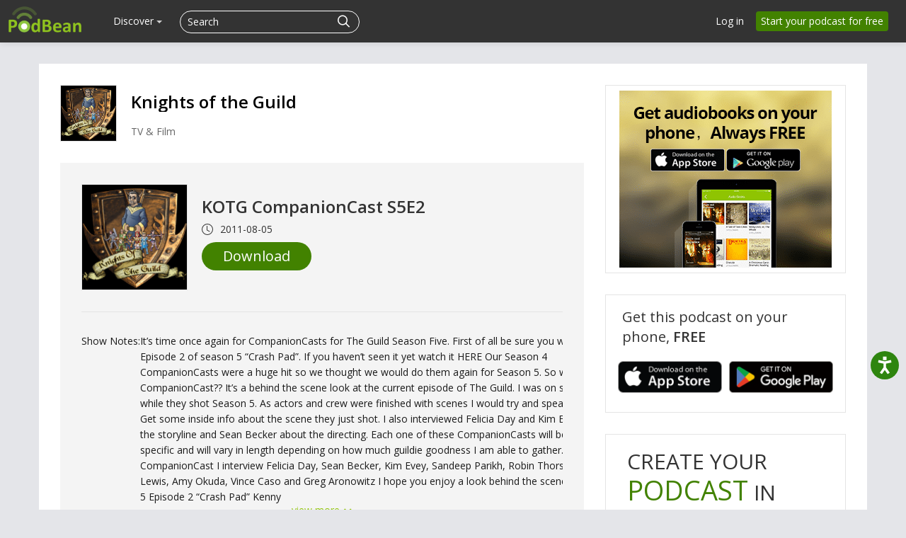

--- FILE ---
content_type: application/javascript; charset=UTF-8
request_url: https://www.podbean.com/cdn-cgi/challenge-platform/h/b/scripts/jsd/d251aa49a8a3/main.js?
body_size: 9375
content:
window._cf_chl_opt={AKGCx8:'b'};~function(T7,kO,ku,kP,kq,kr,kQ,kj,T1,T2){T7=B,function(H,h,TN,T6,k,T){for(TN={H:685,h:475,k:520,T:715,V:635,Y:573,v:566,D:592,L:649,m:543},T6=B,k=H();!![];)try{if(T=parseInt(T6(TN.H))/1*(-parseInt(T6(TN.h))/2)+parseInt(T6(TN.k))/3+parseInt(T6(TN.T))/4+-parseInt(T6(TN.V))/5+parseInt(T6(TN.Y))/6+-parseInt(T6(TN.v))/7*(parseInt(T6(TN.D))/8)+parseInt(T6(TN.L))/9*(parseInt(T6(TN.m))/10),h===T)break;else k.push(k.shift())}catch(V){k.push(k.shift())}}(y,433409),kO=this||self,ku=kO[T7(517)],kP=null,kq=kI(),kr=function(Yk,Yh,YH,Yy,Y8,TC,h,k,T,V){return Yk={H:673,h:682,k:617},Yh={H:561,h:530,k:651,T:615,V:549,Y:482,v:580,D:508,L:478,m:615,K:549,X:669,C:516,Z:481,S:615,R:549,i:623,g:558,A:544,G:466,U:556,W:667,x:469,d:615,c:647,a:559,J:504,l:508,O:527,P:494,E:647,N:471,F:529,M:498,e:615,f:717,n:615,b:546,I:677,o:622,Q:611,j:532,s:569,z:604,y0:622,y1:532,y2:712,y3:689},YH={H:498,h:552,k:464},Yy={H:494,h:464,k:717,T:584,V:702,Y:675,v:666,D:584,L:702,m:545,K:533,X:496,C:500,Z:544,S:679,R:496,i:544,g:516,A:704,G:544,U:615,W:720,x:505,d:478,c:615,a:663,J:473,l:668,O:702,P:675,E:467,N:544,F:533,M:474,e:563,f:544,n:533,b:590,I:720,o:511,Q:615,j:469,s:496,z:544,y0:485,y1:658,y2:562,y3:606,y4:474,y5:720,y6:567,y7:478,y8:544,y9:529},Y8={H:699,h:717},TC=T7,h={'rSErm':function(Y){return Y()},'tFWIa':function(Y,D){return Y/D},'amltd':function(Y,D){return Y>D},'FnwhG':function(Y,D){return Y<D},'lwGfO':function(Y,D){return Y+D},'OtuTt':function(Y,D){return Y>D},'DqMpJ':function(Y,D){return D==Y},'UBSrf':function(Y,D){return Y-D},'VHbCe':function(Y,D){return Y<<D},'gwmST':function(Y,D){return Y(D)},'ZLyMn':function(Y,D){return Y&D},'hfeuT':function(Y,D){return Y|D},'HkXvX':function(Y,D){return Y<<D},'QVPoF':function(Y,D){return Y(D)},'lexcr':function(Y,D){return Y!==D},'AQrZW':function(Y,D){return Y-D},'swIBS':function(Y,D){return Y(D)},'VVHvP':function(Y,D){return Y>D},'oSfHC':function(Y,D){return Y-D},'kdqyt':function(Y,D){return Y<D},'TyMIh':function(Y,D){return D&Y},'aYpmB':function(Y,D){return Y==D},'FgUQp':function(Y,D){return D==Y},'PpOGa':function(Y,D){return Y(D)},'ziKDd':function(Y,D){return Y!=D},'EWwIw':function(Y,D){return Y==D},'TqaJF':function(Y,D){return D&Y},'ffFvb':function(Y,D){return Y*D},'wycOV':function(Y,D){return D&Y},'AHvrH':function(Y,D){return Y*D},'oZNuU':TC(Yk.H),'ocqGF':function(Y,D){return D!=Y},'oNVVF':function(Y,D){return Y(D)},'KTjrx':function(Y,D){return D!=Y},'yKrBl':function(Y,D){return Y&D},'uvyai':function(Y,D){return Y(D)},'eynUN':function(Y,D){return Y-D}},k=String[TC(Yk.h)],T={'h':function(Y){return Y==null?'':T.g(Y,6,function(D,TZ){return TZ=B,TZ(Y8.H)[TZ(Y8.h)](D)})},'g':function(Y,D,L,TS,K,X,C,Z,S,R,i,A,G,U,W,E,N,F,x,J,O){if(TS=TC,Y==null)return'';for(X={},C={},Z='',S=2,R=3,i=2,A=[],G=0,U=0,W=0;h[TS(Yy.H)](W,Y[TS(Yy.h)]);W+=1)if(x=Y[TS(Yy.k)](W),Object[TS(Yy.T)][TS(Yy.V)][TS(Yy.Y)](X,x)||(X[x]=R++,C[x]=!0),J=h[TS(Yy.v)](Z,x),Object[TS(Yy.D)][TS(Yy.V)][TS(Yy.Y)](X,J))Z=J;else{if(Object[TS(Yy.T)][TS(Yy.L)][TS(Yy.Y)](C,Z)){if(h[TS(Yy.m)](256,Z[TS(Yy.K)](0))){for(K=0;h[TS(Yy.H)](K,i);G<<=1,h[TS(Yy.X)](U,h[TS(Yy.C)](D,1))?(U=0,A[TS(Yy.Z)](L(G)),G=0):U++,K++);for(O=Z[TS(Yy.K)](0),K=0;8>K;G=O&1.42|G<<1,D-1==U?(U=0,A[TS(Yy.Z)](L(G)),G=0):U++,O>>=1,K++);}else{for(O=1,K=0;h[TS(Yy.H)](K,i);G=h[TS(Yy.S)](G,1)|O,h[TS(Yy.R)](U,h[TS(Yy.C)](D,1))?(U=0,A[TS(Yy.i)](h[TS(Yy.g)](L,G)),G=0):U++,O=0,K++);for(O=Z[TS(Yy.K)](0),K=0;16>K;G=G<<1|h[TS(Yy.A)](O,1),U==D-1?(U=0,A[TS(Yy.G)](L(G)),G=0):U++,O>>=1,K++);}S--,S==0&&(S=Math[TS(Yy.U)](2,i),i++),delete C[Z]}else for(O=X[Z],K=0;K<i;G=h[TS(Yy.W)](h[TS(Yy.x)](G,1),1&O),D-1==U?(U=0,A[TS(Yy.G)](h[TS(Yy.d)](L,G)),G=0):U++,O>>=1,K++);Z=(S--,S==0&&(S=Math[TS(Yy.c)](2,i),i++),X[J]=R++,h[TS(Yy.g)](String,x))}if(h[TS(Yy.a)]('',Z)){if(TS(Yy.J)!==TS(Yy.l)){if(Object[TS(Yy.D)][TS(Yy.O)][TS(Yy.P)](C,Z)){if(256>Z[TS(Yy.K)](0)){for(K=0;K<i;G<<=1,U==h[TS(Yy.E)](D,1)?(U=0,A[TS(Yy.N)](L(G)),G=0):U++,K++);for(O=Z[TS(Yy.F)](0),K=0;h[TS(Yy.M)](8,K);G=h[TS(Yy.x)](G,1)|1&O,U==D-1?(U=0,A[TS(Yy.i)](h[TS(Yy.e)](L,G)),G=0):U++,O>>=1,K++);}else{for(O=1,K=0;K<i;G=G<<1.77|O,U==D-1?(U=0,A[TS(Yy.f)](L(G)),G=0):U++,O=0,K++);for(O=Z[TS(Yy.n)](0),K=0;h[TS(Yy.b)](16,K);G=h[TS(Yy.I)](G<<1,O&1),h[TS(Yy.X)](U,h[TS(Yy.o)](D,1))?(U=0,A[TS(Yy.i)](L(G)),G=0):U++,O>>=1,K++);}S--,S==0&&(S=Math[TS(Yy.Q)](2,i),i++),delete C[Z]}else for(O=X[Z],K=0;h[TS(Yy.j)](K,i);G=G<<1|1.14&O,h[TS(Yy.s)](U,D-1)?(U=0,A[TS(Yy.z)](L(G)),G=0):U++,O>>=1,K++);S--,0==S&&i++}else return E=3600,N=h[TS(Yy.y0)](T),F=V[TS(Yy.y1)](h[TS(Yy.y2)](Y[TS(Yy.y3)](),1e3)),h[TS(Yy.y4)](F-N,E)?![]:!![]}for(O=2,K=0;h[TS(Yy.H)](K,i);G=h[TS(Yy.y5)](G<<1.83,h[TS(Yy.y6)](O,1)),U==D-1?(U=0,A[TS(Yy.f)](h[TS(Yy.y7)](L,G)),G=0):U++,O>>=1,K++);for(;;)if(G<<=1,U==D-1){A[TS(Yy.y8)](h[TS(Yy.y7)](L,G));break}else U++;return A[TS(Yy.y9)]('')},'j':function(Y,YB,TR){return YB={H:533},TR=TC,h[TR(YH.H)](null,Y)?'':h[TR(YH.h)]('',Y)?null:T.i(Y[TR(YH.k)],32768,function(D,Ti){return Ti=TR,Y[Ti(YB.H)](D)})},'i':function(Y,D,L,Tg,K,X,C,Z,S,R,i,A,G,U,W,x,J,O,F,P,E,N,I,o){for(Tg=TC,K={},K[Tg(Yh.H)]=Tg(Yh.h),X=K,C=[],Z=4,S=4,R=3,i=[],U=h[Tg(Yh.k)](L,0),W=D,x=1,A=0;3>A;C[A]=A,A+=1);for(J=0,O=Math[Tg(Yh.T)](2,2),G=1;h[Tg(Yh.V)](G,O);)for(P=Tg(Yh.Y)[Tg(Yh.v)]('|'),E=0;!![];){switch(P[E++]){case'0':G<<=1;continue;case'1':N=W&U;continue;case'2':h[Tg(Yh.D)](0,W)&&(W=D,U=h[Tg(Yh.L)](L,x++));continue;case'3':W>>=1;continue;case'4':J|=G*(0<N?1:0);continue}break}switch(J){case 0:for(J=0,O=Math[Tg(Yh.m)](2,8),G=1;h[Tg(Yh.K)](G,O);N=h[Tg(Yh.X)](U,W),W>>=1,W==0&&(W=D,U=h[Tg(Yh.C)](L,x++)),J|=h[Tg(Yh.Z)](0<N?1:0,G),G<<=1);F=k(J);break;case 1:for(J=0,O=Math[Tg(Yh.S)](2,16),G=1;h[Tg(Yh.R)](G,O);N=h[Tg(Yh.i)](U,W),W>>=1,W==0&&(W=D,U=L(x++)),J|=h[Tg(Yh.g)](0<N?1:0,G),G<<=1);F=k(J);break;case 2:return''}for(A=C[3]=F,i[Tg(Yh.A)](F);;)if(Tg(Yh.G)!==h[Tg(Yh.U)]){if(x>Y)return'';for(J=0,O=Math[Tg(Yh.T)](2,R),G=1;h[Tg(Yh.W)](G,O);N=h[Tg(Yh.X)](U,W),W>>=1,W==0&&(W=D,U=L(x++)),J|=(h[Tg(Yh.x)](0,N)?1:0)*G,G<<=1);switch(F=J){case 0:for(J=0,O=Math[Tg(Yh.d)](2,8),G=1;G!=O;N=W&U,W>>=1,0==W&&(W=D,U=L(x++)),J|=(0<N?1:0)*G,G<<=1);C[S++]=h[Tg(Yh.c)](k,J),F=S-1,Z--;break;case 1:for(J=0,O=Math[Tg(Yh.T)](2,16),G=1;h[Tg(Yh.a)](G,O);N=h[Tg(Yh.J)](U,W),W>>=1,h[Tg(Yh.l)](0,W)&&(W=D,U=h[Tg(Yh.O)](L,x++)),J|=(h[Tg(Yh.P)](0,N)?1:0)*G,G<<=1);C[S++]=h[Tg(Yh.E)](k,J),F=h[Tg(Yh.N)](S,1),Z--;break;case 2:return i[Tg(Yh.F)]('')}if(h[Tg(Yh.M)](0,Z)&&(Z=Math[Tg(Yh.e)](2,R),R++),C[F])F=C[F];else if(S===F)F=A+A[Tg(Yh.f)](0);else return null;i[Tg(Yh.A)](F),C[S++]=A+F[Tg(Yh.f)](0),Z--,A=F,0==Z&&(Z=Math[Tg(Yh.n)](2,R),R++)}else{if(!D[Tg(Yh.b)])return;L===X[Tg(Yh.H)]?(I={},I[Tg(Yh.I)]=Tg(Yh.o),I[Tg(Yh.Q)]=R.r,I[Tg(Yh.j)]=Tg(Yh.h),S[Tg(Yh.s)][Tg(Yh.z)](I,'*')):(o={},o[Tg(Yh.I)]=Tg(Yh.y0),o[Tg(Yh.Q)]=D.r,o[Tg(Yh.y1)]=Tg(Yh.y2),o[Tg(Yh.y3)]=A,i[Tg(Yh.s)][Tg(Yh.z)](o,'*'))}}},V={},V[TC(Yk.k)]=T.h,V}(),kQ={},kQ[T7(572)]='o',kQ[T7(664)]='s',kQ[T7(539)]='u',kQ[T7(637)]='z',kQ[T7(536)]='n',kQ[T7(648)]='I',kQ[T7(593)]='b',kj=kQ,kO[T7(628)]=function(H,h,T,V,YU,YG,YA,Tx,Y,L,K,X,C,Z,S){if(YU={H:601,h:540,k:671,T:696,V:586,Y:671,v:624,D:686,L:477,m:624,K:686,X:477,C:521,Z:653,S:464,R:706,i:502,g:621,A:551,G:535,U:574,W:645,x:631},YG={H:706,h:534,k:534,T:722,V:600,Y:464,v:470,D:633,L:619,m:631},YA={H:608,h:699,k:610,T:716,V:584,Y:702,v:675,D:544,L:608,m:717},Tx=T7,Y={'zczyR':Tx(YU.H),'Hypjc':function(R,i){return i!==R},'aDPbx':function(R,i){return R<i},'VFoeo':function(R,i){return R===i},'stftk':function(R,i){return R+i},'ePjxE':function(R,i){return R+i},'HkJqX':Tx(YU.h),'nObDY':function(R,i,g,A){return R(i,g,A)}},h===null||h===void 0)return V;for(L=T0(h),H[Tx(YU.k)][Tx(YU.T)]&&(L=L[Tx(YU.V)](H[Tx(YU.Y)][Tx(YU.T)](h))),L=H[Tx(YU.v)][Tx(YU.D)]&&H[Tx(YU.L)]?H[Tx(YU.m)][Tx(YU.K)](new H[(Tx(YU.X))](L)):function(R,Tc,i){if(Tc=Tx,Y[Tc(YG.H)](Tc(YG.h),Tc(YG.k)))C(T);else{for(R[Tc(YG.T)](),i=0;Y[Tc(YG.V)](i,R[Tc(YG.Y)]);Y[Tc(YG.v)](R[i],R[Y[Tc(YG.D)](i,1)])?R[Tc(YG.L)](Y[Tc(YG.m)](i,1),1):i+=1);return R}}(L),K='nAsAaAb'.split('A'),K=K[Tx(YU.C)][Tx(YU.Z)](K),X=0;X<L[Tx(YU.S)];X++)if(Y[Tx(YU.R)](Tx(YU.h),Y[Tx(YU.i)]))return null;else(C=L[X],Z=Y[Tx(YU.g)](kz,H,h,C),K(Z))?Tx(YU.A)===Tx(YU.G)?h():(S='s'===Z&&!H[Tx(YU.U)](h[C]),Tx(YU.W)===T+C?D(T+C,Z):S||D(Y[Tx(YU.x)](T,C),h[C])):D(Y[Tx(YU.x)](T,C),Z);return V;function D(R,i,Td,A,G){if(Td=Tx,A={},A[Td(YA.H)]=Td(YA.h),G=A,Y[Td(YA.k)]!==Td(YA.T))Object[Td(YA.V)][Td(YA.Y)][Td(YA.v)](V,i)||(V[i]=[]),V[i][Td(YA.D)](R);else return G[Td(YA.L)][Td(YA.m)](R)}},T1=T7(484)[T7(580)](';'),T2=T1[T7(521)][T7(653)](T1),kO[T7(639)]=function(h,k,Yd,Ta,T,V,Y,v,D,L){for(Yd={H:583,h:488,k:464,T:674,V:544,Y:542},Ta=T7,T={},T[Ta(Yd.H)]=function(m,K){return m<K},V=T,Y=Object[Ta(Yd.h)](k),v=0;v<Y[Ta(Yd.k)];v++)if(D=Y[v],D==='f'&&(D='N'),h[D]){for(L=0;V[Ta(Yd.H)](L,k[Y[v]][Ta(Yd.k)]);-1===h[D][Ta(Yd.T)](k[Y[v]][L])&&(T2(k[Y[v]][L])||h[D][Ta(Yd.V)]('o.'+k[Y[v]][L])),L++);}else h[D]=k[Y[v]][Ta(Yd.Y)](function(m){return'o.'+m})},T4();function kn(VY,Tp,h,k,T,V,Y){return VY={H:489,h:658,k:606,T:489},Tp=T7,h={},h[Tp(VY.H)]=function(v,D){return v>D},k=h,T=3600,V=kf(),Y=Math[Tp(VY.h)](Date[Tp(VY.k)]()/1e3),k[Tp(VY.T)](Y-V,T)?![]:!![]}function ks(H,h,YT,TA){return YT={H:714,h:714,k:584,T:662,V:675,Y:674,v:609},TA=T7,h instanceof H[TA(YT.H)]&&0<H[TA(YT.h)][TA(YT.k)][TA(YT.T)][TA(YT.V)](h)[TA(YT.Y)](TA(YT.v))}function kf(VT,Tv,H,h){return VT={H:579,h:658,k:531},Tv=T7,H={'WqrFS':function(k,T){return k(T)}},h=kO[Tv(VT.H)],Math[Tv(VT.h)](+H[Tv(VT.k)](atob,h.t))}function kM(VH,VB,TT,H,h){if(VH={H:557,h:719,k:479},VB={H:680,h:555,k:586,T:488,V:695},TT=T7,H={'iLlWN':TT(VH.H),'HyseR':function(k){return k()},'RvvuR':function(k,T){return T===k}},h=H[TT(VH.h)](kN),H[TT(VH.k)](h,null))return;kP=(kP&&clearTimeout(kP),setTimeout(function(TV,T){if(TV=TT,H[TV(VB.H)]===TV(VB.h)){for(T=[];null!==v;T=T[TV(VB.k)](D[TV(VB.T)](L)),m=K[TV(VB.V)](X));return T}else kE()},1e3*h))}function y(Yr){return Yr='swIBS,cagjj,/b/ov1/0.9198344237262257:1769149487:lpv_b1xxNSxwa_1YRrsy4STmJaAit3WEz-h34KGDNEo/,193172ZlwVQC,TyMIh,iframe,parent,xJgZA,clientInformation,object,1757802JPUjjg,isNaN,gTwMT,chctx,BaMyN,loading,__CF$cv$params,split,tFPnp,ghTAi,qnQZp,prototype,error on cf_chl_props,concat,_cf_chl_opt,lDUiZ,random,VVHvP,nqChH,128YsVsIH,boolean,log,FfzRj,PQHOC,itOwq,CYEis,onreadystatechange,aDPbx,WfoWl,/cdn-cgi/challenge-platform/h/,TYlZ6,postMessage,tabIndex,now,POST,oJVBW,[native code],zczyR,sid,createElement,location,removeChild,pow,MieUY,fGxXWqsTohFv,xhr-error,splice,errorInfoObject,nObDY,cloudflare-invisible,wycOV,Array,XMLHttpRequest,catch,Yklsu,pRIb1,open,JBxy9,ePjxE,isArray,stftk,ontimeout,3875115BZFGqA,appendChild,symbol,bQLIJ,rxvNi8,usThN,AUZfw,kqoQj,cKhHP,KRydy,d.cookie,HPSJQ,oNVVF,bigint,9GQIJwS,aKpjZ,PpOGa,navigator,bind,href,WpaQV,OKYyW,MLrlp,floor,CnwA5,DdUvI,egzKD,toString,lexcr,string,display: none,lwGfO,ocqGF,PkFZW,TqaJF,vptVb,Object,contentWindow,mLYXk,indexOf,call,XKFwy,source,ieZqD,VHbCe,iLlWN,style,fromCharCode,aUjz8,hZnCg,2146UIHxvY,from,NcQFM,onload,detail,gcAAI,aheQY,LRmiB4,SSTpq3,mqrxK,getPrototypeOf,getOwnPropertyNames,DqxIu,bCAgA,51vNYCcLfyMXSxzV0bW86JEjZTF$AngOiRIlwr2uDkqp3s9eKGQod7aP4hB+mUt-H,AKGCx8,ygMLL,hasOwnProperty,/jsd/oneshot/d251aa49a8a3/0.9198344237262257:1769149487:lpv_b1xxNSxwa_1YRrsy4STmJaAit3WEz-h34KGDNEo/,ZLyMn,CWBRf,Hypjc,rqzaJ,vCDWH,contentDocument,WoQeM,ODmWV,error,send,Function,3050232nNtReG,aTIOm,charAt,UlCIM,HyseR,hfeuT,slQbg,sort,MOJjp,pgsZZ,length,oVlWu,VFour,AQrZW,TmWkr,kdqyt,VFoeo,eynUN,RCSbl,Jfisn,amltd,626qulzNG,grkWE,Set,QVPoF,RvvuR,alKOi,ffFvb,1|3|2|4|0,PvXCl,_cf_chl_opt;JJgc4;PJAn2;kJOnV9;IWJi4;OHeaY1;DqMg0;FKmRv9;LpvFx1;cAdz2;PqBHf2;nFZCC5;ddwW5;pRIb1;rxvNi8;RrrrA2;erHi9,rSErm,QOaQH,stringify,keys,mYsGi,XbSIq,gZlFq,srKsa,NmQxh,FnwhG,6|2|8|10|5|3|4|9|0|1|7,DqMpJ,status,aYpmB,Rsthr,UBSrf,AdeF3,HkJqX,rHbDN,yKrBl,HkXvX,VNPXv,Mzahy,EWwIw,pkLOA2,MuiJy,oSfHC,timeout,function,DOMContentLoaded,WpUVA,gwmST,document,onerror,addEventListener,467436ZVODVz,includes,OnpOO,ICYKs,xlvPE,yUMiQ,randomUUID,uvyai,XbcOI,join,success,WqrFS,event,charCodeAt,HqHwj,GqPUM,number,SxiIl,dfsLm,undefined,yPiLs,readyState,map,11103290UDzdBT,push,OtuTt,api,/invisible/jsd,YJosl,ziKDd,nkpbd,ETAta,FgUQp,jsd,body,HEtlz,oZNuU,jESIv,AHvrH,KTjrx,http-code:,EAQAc,tFWIa'.split(','),y=function(){return Yr},y()}function kF(V8,Tk,H){return V8={H:644,h:646},Tk=T7,H={'KRydy':function(h,k){return h!==k},'HPSJQ':function(h){return h()}},H[Tk(V8.H)](H[Tk(V8.h)](kN),null)}function kz(H,h,k,YK,Ym,TG,T,V,m,K,Y){T=(YK={H:513,h:585,k:710,T:572,V:701,Y:513,v:626,D:678,L:575,m:575,K:626,X:697,C:486,Z:472,S:624,R:632,i:678,g:624,A:588,G:486},Ym={H:684,h:640},TG=T7,{'DqxIu':TG(YK.H),'QOaQH':function(D,L,m){return D(L,m)},'RCSbl':TG(YK.h),'WoQeM':function(D,L){return D==L},'ygMLL':function(D,L){return L==D},'ieZqD':function(D,L){return L===D},'lDUiZ':function(D,L){return L===D}});try{V=h[k]}catch(D){return'i'}if(T[TG(YK.k)](null,V))return V===void 0?'u':'x';if(TG(YK.T)==typeof V)try{if(T[TG(YK.V)](TG(YK.Y),typeof V[TG(YK.v)])){if(T[TG(YK.D)](TG(YK.L),TG(YK.m)))return V[TG(YK.K)](function(){}),'p';else m={'hZnCg':T[TG(YK.X)],'usThN':function(X,C){return X(C)}},K=V(),D(K.r,function(g,TU){TU=TG,typeof C===m[TU(Ym.H)]&&m[TU(Ym.h)](R,g),S()}),K.e&&T[TG(YK.C)](C,T[TG(YK.Z)],K.e)}}catch(m){}return H[TG(YK.S)][TG(YK.R)](V)?'a':T[TG(YK.i)](V,H[TG(YK.g)])?'D':V===!0?'T':T[TG(YK.A)](!1,V)?'F':(Y=typeof V,TG(YK.H)==Y?T[TG(YK.G)](ks,H,V)?'N':'f':kj[Y]||'?')}function kI(VZ,Tt){return VZ={H:526,h:526},Tt=T7,crypto&&crypto[Tt(VZ.H)]?crypto[Tt(VZ.h)]():''}function kE(H,V3,V2,Tj,T8,h,k){V3={H:513,h:524,k:538,T:585,V:465,Y:641},V2={H:483,h:657,k:507,T:491,V:584,Y:702,v:675,D:533,L:548,m:544,K:506,X:660,C:548,Z:506,S:533,R:616,i:595,g:670,A:544,G:615,U:596,W:650,x:577,d:548,c:544,a:515,J:537},Tj={H:564},T8=T7,h={'alKOi':function(T,V){return V|T},'cagjj':function(T,V){return T==V},'kqoQj':function(T,V){return T<<V},'PvXCl':T8(V3.H),'MLrlp':function(T,V){return V!==T},'Mzahy':T8(V3.h),'gZlFq':T8(V3.k),'SxiIl':function(T){return T()},'oVlWu':function(T,V,Y){return T(V,Y)},'AUZfw':T8(V3.T)},k=T3(),h[T8(V3.V)](kb,k.r,function(T,Tz,Tr,TH,V){if(Tz={H:642},Tr={H:480},TH=T8,V={'YJosl':function(Y,v){return Y-v},'VNPXv':function(Y,v){return Y(v)},'DdUvI':function(Y,v){return Y<v},'MieUY':function(Y,v,T9){return T9=B,h[T9(Tr.H)](Y,v)},'FfzRj':function(Y,v){return v&Y},'vptVb':function(Y,v,Ty){return Ty=B,h[Ty(Tj.H)](Y,v)},'PQHOC':function(Y,v){return Y<v},'aKpjZ':function(Y,v,TB){return TB=B,h[TB(Tz.H)](Y,v)},'BaMyN':function(Y,v){return Y==v},'WpUVA':function(Y,v){return Y(v)}},typeof H===h[TH(V2.H)]){if(h[TH(V2.h)](h[TH(V2.k)],h[TH(V2.T)]))H(T);else{if(yI[TH(V2.V)][TH(V2.Y)][TH(V2.v)](yq,yo)){if(256>HZ[TH(V2.D)](0)){for(ha=0;hJ<hl;hu<<=1,hP==V[TH(V2.L)](hE,1)?(hN=0,hF[TH(V2.m)](V[TH(V2.K)](hM,he)),hf=0):hn++,hO++);for(hb=hI[TH(V2.D)](0),hq=0;8>ho;hQ=1&hs|hj<<1,k0-1==hz?(k1=0,k2[TH(V2.m)](k3(k4)),k5=0):k6++,k7>>=1,hr++);}else{for(k8=1,k9=0;V[TH(V2.X)](ky,kB);kh=kk<<1|kT,kV==V[TH(V2.C)](kY,1)?(kv=0,kp[TH(V2.m)](V[TH(V2.Z)](kD,kL)),kw=0):km++,kK=0,kH++);for(kt=kX[TH(V2.S)](0),kC=0;16>kZ;kR=V[TH(V2.R)](ki<<1,V[TH(V2.i)](kg,1)),V[TH(V2.g)](kA,kG-1)?(kU=0,kW[TH(V2.A)](kx(kd)),kc=0):ka++,kJ>>=1,kS++);}hg--,hA==0&&(hG=hU[TH(V2.G)](2,hW),hx++),delete hd[hc]}else for(H6=H7[H8],H9=0;V[TH(V2.U)](Hy,HB);Hh=V[TH(V2.W)](Hk,1)|1.21&HT,V[TH(V2.x)](HV,V[TH(V2.d)](HY,1))?(Hv=0,Hp[TH(V2.c)](V[TH(V2.a)](HD,HL)),Hw=0):Hm++,HK>>=1,HH++);Ht--,0==HX&&HC++}}h[TH(V2.J)](kM)}),k.e&&ko(h[T8(V3.Y)],k.e)}function kN(V5,Th,h,k,T,V){return V5={H:687,h:579,k:687,T:536},Th=T7,h={},h[Th(V5.H)]=function(Y,v){return Y!==v},k=h,T=kO[Th(V5.h)],!T?null:(V=T.i,k[Th(V5.k)](typeof V,Th(V5.T))||V<30)?null:V}function T4(Yq,YI,YF,YN,Tl,H,h,k,T,V){if(Yq={H:503,h:578,k:579,T:541,V:492,Y:582,v:519,D:514,L:599},YI={H:503,h:661,k:533,T:656,V:544,Y:533,v:550,D:468,L:638,m:711,K:544,X:691,C:721,Z:544,S:615,R:707,i:541,g:492,A:599},YF={H:597},YN={H:723},Tl=T7,H={'MOJjp':function(Y,v){return Y-v},'itOwq':function(Y,v){return Y>v},'egzKD':Tl(Yq.H),'rqzaJ':function(Y){return Y()},'srKsa':Tl(Yq.h),'ghTAi':function(Y){return Y()}},h=kO[Tl(Yq.k)],!h)return;if(!kn())return;(k=![],T=function(){if(!k){if(k=!![],!kn())return;kE(function(Y){T5(h,Y)})}},ku[Tl(Yq.T)]!==H[Tl(Yq.V)])?H[Tl(Yq.Y)](T):kO[Tl(Yq.v)]?ku[Tl(Yq.v)](Tl(Yq.D),T):(V=ku[Tl(Yq.L)]||function(){},ku[Tl(Yq.L)]=function(TP,Y){if(TP=Tl,Y={'OKYyW':function(v,D,TO){return TO=B,H[TO(YN.H)](v,D)},'nkpbd':function(v,D,Tu){return Tu=B,H[Tu(YF.H)](v,D)},'TmWkr':function(v,D){return D&v},'bQLIJ':function(v,D){return v|D},'ODmWV':function(v,D){return v-D},'aheQY':function(v,D){return v>D},'slQbg':function(v,D){return v-D}},TP(YI.H)!==H[TP(YI.h)]){if(256>yS[TP(YI.k)](0)){for(Ba=0;BJ<Bl;Bu<<=1,BP==Y[TP(YI.T)](BE,1)?(BN=0,BF[TP(YI.V)](BM(Be)),Bf=0):Bn++,BO++);for(Bb=BI[TP(YI.Y)](0),Bq=0;Y[TP(YI.v)](8,Bo);BQ=Bj<<1|Y[TP(YI.D)](Bs,1),Bz==H0-1?(H1=0,H2[TP(YI.V)](H3(H4)),H5=0):H6++,H7>>=1,Br++);}else{for(H8=1,H9=0;Hy<HB;Hh=Y[TP(YI.L)](Hk<<1.5,HT),HV==Y[TP(YI.m)](HY,1)?(Hv=0,Hp[TP(YI.K)](HD(HL)),Hw=0):Hm++,HK=0,HH++);for(Ht=HX[TP(YI.k)](0),HC=0;Y[TP(YI.X)](16,HZ);HR=Hg&1|Hi<<1.98,HA==Y[TP(YI.C)](HG,1)?(HU=0,HW[TP(YI.Z)](Hx(Hd)),Hc=0):Ha++,HJ>>=1,HS++);}Bg--,0==BA&&(BG=BU[TP(YI.S)](2,BW),Bx++),delete Bd[Bc]}else H[TP(YI.R)](V),ku[TP(YI.i)]!==H[TP(YI.g)]&&(ku[TP(YI.A)]=V,T())})}function kb(H,h,VC,VX,Vt,VK,Vw,TD,k,T,V,Y){if(VC={H:705,h:530,k:703,T:698,V:579,Y:594,v:587,D:625,L:629,m:607,K:708,X:602,C:700,Z:591,S:546,R:655,i:512,g:634,A:499,G:476,U:688,W:518,x:499,d:613,c:613,a:654,J:613,l:713,O:617,P:487},VX={H:618},Vt={H:690,h:497,k:718,T:705,V:528,Y:581,v:476,D:560},VK={H:476},Vw={H:512},TD=T7,k={'Rsthr':function(v){return v()},'grkWE':function(v,D){return v(D)},'gcAAI':function(v,D){return v>=D},'UlCIM':TD(VC.H),'XbcOI':TD(VC.h),'vCDWH':function(v,D){return v+D},'nqChH':TD(VC.k),'WpaQV':TD(VC.T)},T=kO[TD(VC.V)],console[TD(VC.Y)](kO[TD(VC.v)]),V=new kO[(TD(VC.D))](),V[TD(VC.L)](TD(VC.m),k[TD(VC.K)](TD(VC.X)+kO[TD(VC.v)][TD(VC.C)]+k[TD(VC.Z)],T.r)),T[TD(VC.S)]){if(k[TD(VC.R)]===TD(VC.T))V[TD(VC.i)]=5e3,V[TD(VC.g)]=function(TL){TL=TD,h(TL(Vw.H))};else if(!v){if(C=!![],!k[TD(VC.A)](Z))return;k[TD(VC.G)](S,function(U){g(A,U)})}}V[TD(VC.U)]=function(Tm,D){Tm=TD,D={'tFPnp':function(L,m,Tw){return Tw=B,k[Tw(VK.H)](L,m)}},k[Tm(Vt.H)](V[Tm(Vt.h)],200)&&V[Tm(Vt.h)]<300?k[Tm(Vt.k)]===Tm(Vt.T)?h(k[Tm(Vt.V)]):D[Tm(Vt.Y)](k,T):k[Tm(Vt.v)](h,Tm(Vt.D)+V[Tm(Vt.h)])},V[TD(VC.W)]=function(TK){TK=TD,h(TK(VX.H))},Y={'t':k[TD(VC.x)](kf),'lhr':ku[TD(VC.d)]&&ku[TD(VC.c)][TD(VC.a)]?ku[TD(VC.J)][TD(VC.a)]:'','api':T[TD(VC.S)]?!![]:![],'c':kF(),'payload':H},V[TD(VC.l)](kr[TD(VC.O)](JSON[TD(VC.P)](Y)))}function T3(Yc,TJ,k,T,V,Y,v,D,L){TJ=(Yc={H:495,h:580,k:709,T:554,V:614,Y:681,v:665,D:672,L:612,m:568,K:605,X:571,C:652,Z:554,S:636},T7);try{for(k=TJ(Yc.H)[TJ(Yc.h)]('|'),T=0;!![];){switch(k[T++]){case'0':V=pRIb1(Y,v[TJ(Yc.k)],'d.',V);continue;case'1':ku[TJ(Yc.T)][TJ(Yc.V)](v);continue;case'2':v[TJ(Yc.Y)]=TJ(Yc.v);continue;case'3':V={};continue;case'4':V=pRIb1(Y,Y,'',V);continue;case'5':Y=v[TJ(Yc.D)];continue;case'6':v=ku[TJ(Yc.L)](TJ(Yc.m));continue;case'7':return D={},D.r=V,D.e=null,D;case'8':v[TJ(Yc.K)]='-1';continue;case'9':V=pRIb1(Y,Y[TJ(Yc.X)]||Y[TJ(Yc.C)],'n.',V);continue;case'10':ku[TJ(Yc.Z)][TJ(Yc.S)](v);continue}break}}catch(m){return L={},L.r={},L.e=m,L}}function T5(T,V,Yo,TE,Y,v,D,L){if(Yo={H:598,h:622,k:627,T:530,V:493,Y:712,v:546,D:677,L:598,m:611,K:532,X:627,C:569,Z:604,S:677,R:532,i:689},TE=T7,Y={},Y[TE(Yo.H)]=TE(Yo.h),Y[TE(Yo.k)]=TE(Yo.T),Y[TE(Yo.V)]=TE(Yo.Y),v=Y,!T[TE(Yo.v)])return;V===TE(Yo.T)?(D={},D[TE(Yo.D)]=v[TE(Yo.L)],D[TE(Yo.m)]=T.r,D[TE(Yo.K)]=v[TE(Yo.X)],kO[TE(Yo.C)][TE(Yo.Z)](D,'*')):(L={},L[TE(Yo.S)]=TE(Yo.h),L[TE(Yo.m)]=T.r,L[TE(Yo.R)]=v[TE(Yo.V)],L[TE(Yo.i)]=V,kO[TE(Yo.C)][TE(Yo.Z)](L,'*'))}function ke(H,Vh,TY){return Vh={H:589},TY=T7,Math[TY(Vh.H)]()<H}function B(H,h,k,T){return H=H-464,k=y(),T=k[H],T}function ko(T,V,VA,TX,Y,v,D,L,m,K,X,C,Z){if(VA={H:643,h:694,k:602,T:547,V:510,Y:501,v:603,D:676,L:525,m:579,K:490,X:724,C:523,Z:587,S:700,R:565,i:570,g:625,A:629,G:607,U:512,W:634,x:659,d:587,c:659,a:693,J:692,l:587,O:692,P:509,E:587,N:683,F:630,M:620,e:576,f:677,n:553,b:713,I:617},TX=T7,Y={'MuiJy':function(S,R){return S(R)},'XKFwy':TX(VA.H),'yUMiQ':TX(VA.h),'XbSIq':function(S,R){return S+R},'pgsZZ':function(S,R){return S+R},'ICYKs':TX(VA.k),'xJgZA':TX(VA.T)},!Y[TX(VA.V)](ke,0))return![];D=(v={},v[TX(VA.Y)]=T,v[TX(VA.v)]=V,v);try{if(Y[TX(VA.D)]!==Y[TX(VA.L)])L=kO[TX(VA.m)],m=Y[TX(VA.K)](Y[TX(VA.X)](Y[TX(VA.C)],kO[TX(VA.Z)][TX(VA.S)]),TX(VA.R))+L.r+Y[TX(VA.i)],K=new kO[(TX(VA.g))](),K[TX(VA.A)](TX(VA.G),m),K[TX(VA.U)]=2500,K[TX(VA.W)]=function(){},X={},X[TX(VA.x)]=kO[TX(VA.d)][TX(VA.c)],X[TX(VA.a)]=kO[TX(VA.Z)][TX(VA.a)],X[TX(VA.J)]=kO[TX(VA.l)][TX(VA.O)],X[TX(VA.P)]=kO[TX(VA.E)][TX(VA.N)],X[TX(VA.F)]=kq,C=X,Z={},Z[TX(VA.M)]=D,Z[TX(VA.e)]=C,Z[TX(VA.f)]=TX(VA.n),K[TX(VA.b)](kr[TX(VA.I)](Z));else return}catch(R){}}function T0(h,YX,TW,k,T,V){for(YX={H:522,h:586,k:488,T:695},TW=T7,k={},k[TW(YX.H)]=function(Y,v){return Y!==v},T=k,V=[];T[TW(YX.H)](null,h);V=V[TW(YX.h)](Object[TW(YX.k)](h)),h=Object[TW(YX.T)](h));return V}}()